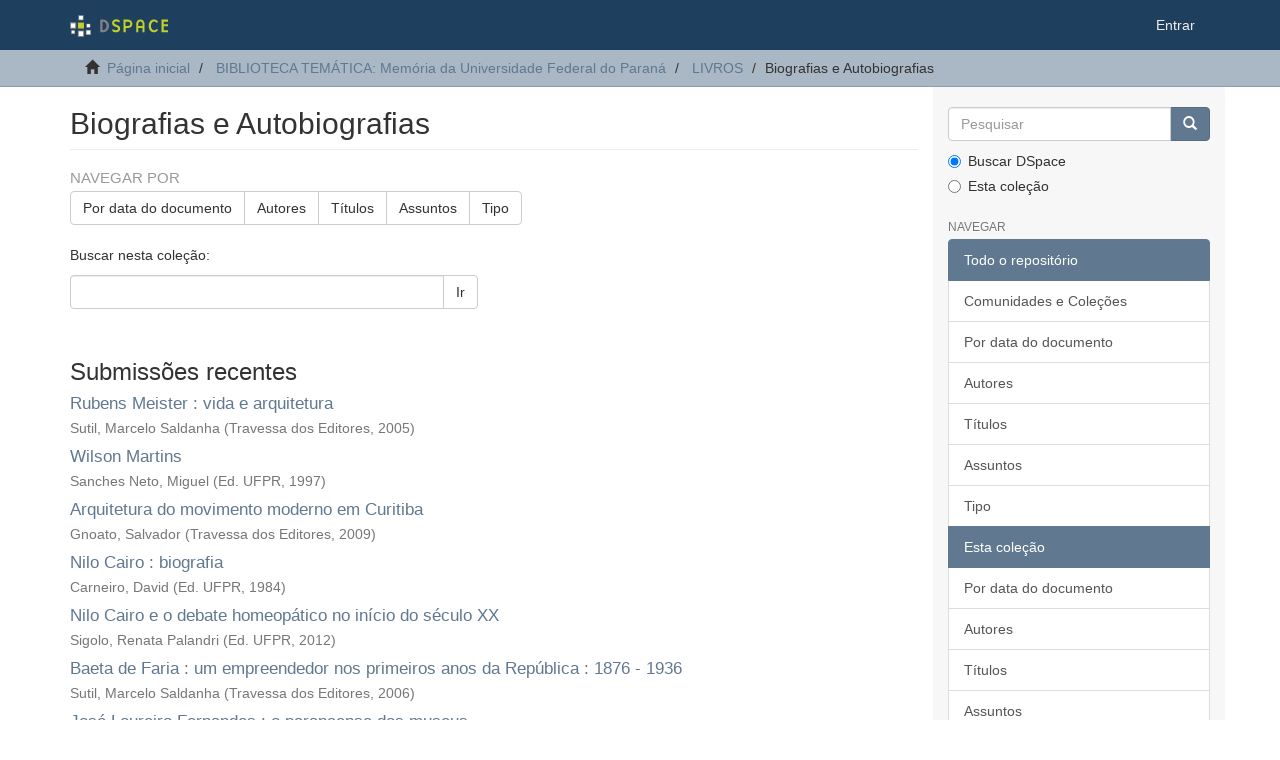

--- FILE ---
content_type: text/html;charset=utf-8
request_url: https://acervodigital.ufpr.br/handle/1884/74969
body_size: 5788
content:
<!DOCTYPE html>
            <!--[if lt IE 7]> <html class="no-js lt-ie9 lt-ie8 lt-ie7" lang="en"> <![endif]-->
            <!--[if IE 7]>    <html class="no-js lt-ie9 lt-ie8" lang="en"> <![endif]-->
            <!--[if IE 8]>    <html class="no-js lt-ie9" lang="en"> <![endif]-->
            <!--[if gt IE 8]><!--> <html class="no-js" lang="en"> <!--<![endif]-->
            <head><META http-equiv="Content-Type" content="text/html; charset=UTF-8">
<meta content="text/html; charset=UTF-8" http-equiv="Content-Type">
<meta content="IE=edge,chrome=1" http-equiv="X-UA-Compatible">
<meta content="width=device-width,initial-scale=1" name="viewport">
<link rel="shortcut icon" href="/xmlui/themes/Mirage2/images/favicon.ico">
<link rel="apple-touch-icon" href="/xmlui/themes/Mirage2/images/apple-touch-icon.png">
<meta name="Generator" content="DSpace 6.5-SNAPSHOT">
<link href="/xmlui/themes/Mirage2/styles/main.css" rel="stylesheet">
<link type="application/rss+xml" rel="alternate" href="/xmlui/feed/rss_1.0/1884/74969">
<link type="application/rss+xml" rel="alternate" href="/xmlui/feed/rss_2.0/1884/74969">
<link type="application/atom+xml" rel="alternate" href="/xmlui/feed/atom_1.0/1884/74969">
<link type="application/opensearchdescription+xml" rel="search" href="http://acervodigital.ufpr.br:80/xmlui/open-search/description.xml" title="DSpace">
<script>
                //Clear default text of empty text areas on focus
                function tFocus(element)
                {
                if (element.value == ' '){element.value='';}
                }
                //Clear default text of empty text areas on submit
                function tSubmit(form)
                {
                var defaultedElements = document.getElementsByTagName("textarea");
                for (var i=0; i != defaultedElements.length; i++){
                if (defaultedElements[i].value == ' '){
                defaultedElements[i].value='';}}
                }
                //Disable pressing 'enter' key to submit a form (otherwise pressing 'enter' causes a submission to start over)
                function disableEnterKey(e)
                {
                var key;

                if(window.event)
                key = window.event.keyCode;     //Internet Explorer
                else
                key = e.which;     //Firefox and Netscape

                if(key == 13)  //if "Enter" pressed, then disable!
                return false;
                else
                return true;
                }
            </script><!--[if lt IE 9]>
            <script src="/xmlui/themes/Mirage2/scripts/html5shiv.js"> </script>
            <script src="/xmlui/themes/Mirage2/scripts/respond.min.js"> </script>
                <![endif]--><title>Biografias e Autobiografias</title>
</head><body>
<header>
<div role="navigation" class="navbar navbar-default navbar-static-top">
<div class="container">
<div class="navbar-header">
<button data-toggle="offcanvas" class="navbar-toggle" type="button"><span class="sr-only">Toggle navigation</span><span class="icon-bar"></span><span class="icon-bar"></span><span class="icon-bar"></span></button><a class="navbar-brand" href="/xmlui/"><img src="/xmlui/themes/Mirage2/images/DSpace-logo-line.svg"></a>
<div class="navbar-header pull-right visible-xs hidden-sm hidden-md hidden-lg">
<ul class="nav nav-pills pull-left ">
<li>
<form method="get" action="/xmlui/login" style="display: inline">
<button class="navbar-toggle navbar-link"><b aria-hidden="true" class="visible-xs glyphicon glyphicon-user"></b></button>
</form>
</li>
</ul>
</div>
</div>
<div class="navbar-header pull-right hidden-xs">
<ul class="nav navbar-nav pull-left"></ul>
<ul class="nav navbar-nav pull-left">
<li>
<a href="/xmlui/login"><span class="hidden-xs">Entrar</span></a>
</li>
</ul>
<button type="button" class="navbar-toggle visible-sm" data-toggle="offcanvas"><span class="sr-only">Toggle navigation</span><span class="icon-bar"></span><span class="icon-bar"></span><span class="icon-bar"></span></button>
</div>
</div>
</div>
</header>
<div class="trail-wrapper hidden-print">
<div class="container">
<div class="row">
<div class="col-xs-12">
<div class="breadcrumb dropdown visible-xs">
<a data-toggle="dropdown" class="dropdown-toggle" role="button" href="#" id="trail-dropdown-toggle">Biografias e Autobiografias&nbsp;<b class="caret"></b></a>
<ul aria-labelledby="trail-dropdown-toggle" role="menu" class="dropdown-menu">
<li role="presentation">
<a role="menuitem" href="/xmlui/"><i aria-hidden="true" class="glyphicon glyphicon-home"></i>&nbsp;
                        P&aacute;gina inicial</a>
</li>
<li role="presentation">
<a role="menuitem" href="/xmlui/handle/1884/74965">BIBLIOTECA TEM&Aacute;TICA: Mem&oacute;ria da Universidade Federal do Paran&aacute;</a>
</li>
<li role="presentation">
<a role="menuitem" href="/xmlui/handle/1884/74966">LIVROS</a>
</li>
<li role="presentation" class="disabled">
<a href="#" role="menuitem">Biografias e Autobiografias</a>
</li>
</ul>
</div>
<ul class="breadcrumb hidden-xs">
<li>
<i aria-hidden="true" class="glyphicon glyphicon-home"></i>&nbsp;
            <a href="/xmlui/">P&aacute;gina inicial</a>
</li>
<li>
<a href="/xmlui/handle/1884/74965">BIBLIOTECA TEM&Aacute;TICA: Mem&oacute;ria da Universidade Federal do Paran&aacute;</a>
</li>
<li>
<a href="/xmlui/handle/1884/74966">LIVROS</a>
</li>
<li class="active">Biografias e Autobiografias</li>
</ul>
</div>
</div>
</div>
</div>
<div class="hidden" id="no-js-warning-wrapper">
<div id="no-js-warning">
<div class="notice failure">JavaScript is disabled for your browser. Some features of this site may not work without it.</div>
</div>
</div>
<div class="container" id="main-container">
<div class="row row-offcanvas row-offcanvas-right">
<div class="horizontal-slider clearfix">
<div class="col-xs-12 col-sm-12 col-md-9 main-content">
<div>
<h2 class="ds-div-head page-header first-page-header">Biografias e Autobiografias</h2>
<div id="aspect_artifactbrowser_CollectionViewer_div_collection-home" class="ds-static-div primary repository collection">
<div id="aspect_artifactbrowser_CollectionViewer_div_collection-search-browse" class="ds-static-div secondary search-browse">
<div id="aspect_browseArtifacts_CollectionBrowse_div_collection-browse" class="ds-static-div secondary browse">
<h3 class="ds-div-head">Navegar por</h3>
<div id="aspect_browseArtifacts_CollectionBrowse_list_collection-browse" class="ds-static-div collection-browse">
<p class="ds-paragraph  btn-group">
<a href="/xmlui/handle/1884/74969/browse?type=dateissued" class=" btn btn-default ">Por data do documento</a><a href="/xmlui/handle/1884/74969/browse?type=author" class=" btn btn-default ">Autores</a><a href="/xmlui/handle/1884/74969/browse?type=title" class=" btn btn-default ">T&iacute;tulos</a><a href="/xmlui/handle/1884/74969/browse?type=subject" class=" btn btn-default ">Assuntos</a><a href="/xmlui/handle/1884/74969/browse?type=type" class=" btn btn-default ">Tipo</a>
</p>
</div>
</div>
<form id="aspect_discovery_CollectionSearch_div_collection-search" class="ds-interactive-div secondary search" action="/xmlui/handle/1884/74969/discover" method="post" onsubmit="javascript:tSubmit(this);">
<p>Buscar nesta cole&ccedil;&atilde;o:</p>
<div class="row">
<div id="aspect_discovery_CollectionSearch_p_search-query" class="col-sm-6">
<p class="input-group">
<input id="aspect_discovery_CollectionSearch_field_query" class="ds-text-field form-control" name="query" type="text" value=""><span class="input-group-btn"><button id="aspect_discovery_CollectionSearch_field_submit" class="ds-button-field btn btn-default" name="submit" type="submit">Ir</button></span>
</p>
</div>
</div>
</form>
</div>
<div id="aspect_artifactbrowser_CollectionViewer_div_collection-view" class="ds-static-div secondary">
<!-- External Metadata URL: cocoon://metadata/handle/1884/74969/mets.xml-->
<div class="detail-view">&nbsp;
            
            </div>
</div>
<h3 class="ds-div-head">Submiss&otilde;es recentes</h3>
<div id="aspect_discovery_CollectionRecentSubmissions_div_collection-recent-submission" class="ds-static-div secondary recent-submission">
<ul class="ds-artifact-list list-unstyled">
<!-- External Metadata URL: cocoon://metadata/handle/1884/93757/mets.xml?sections=dmdSec,fileSec&fileGrpTypes=THUMBNAIL-->
<li class="ds-artifact-item odd">
<div class="artifact-description">
<h4 class="artifact-title">
<a href="/xmlui/handle/1884/93757">Rubens Meister : vida e arquitetura</a><span class="Z3988" title="ctx_ver=Z39.88-2004&amp;rft_val_fmt=info%3Aofi%2Ffmt%3Akev%3Amtx%3Adc&amp;rft_id=8599566016&amp;rft_id=https%3A%2F%2Fhdl.handle.net%2F1884%2F93757&amp;rfr_id=info%3Asid%2Fdspace.org%3Arepository&amp;">
                    ﻿ 
                </span>
</h4>
<div class="artifact-info">
<span class="author h4"><small><span>Sutil, Marcelo Saldanha</span></small></span> <span class="publisher-date h4"><small>(<span class="publisher">Travessa dos Editores</span>, <span class="date">2005</span>)</small></span>
</div>
</div>
</li>
<!-- External Metadata URL: cocoon://metadata/handle/1884/91924/mets.xml?sections=dmdSec,fileSec&fileGrpTypes=THUMBNAIL-->
<li class="ds-artifact-item even">
<div class="artifact-description">
<h4 class="artifact-title">
<a href="/xmlui/handle/1884/91924">Wilson Martins</a><span class="Z3988" title="ctx_ver=Z39.88-2004&amp;rft_val_fmt=info%3Aofi%2Ffmt%3Akev%3Amtx%3Adc&amp;rft_id=8573350148&amp;rft_id=https%3A%2F%2Fhdl.handle.net%2F1884%2F91924&amp;rfr_id=info%3Asid%2Fdspace.org%3Arepository&amp;">
                    ﻿ 
                </span>
</h4>
<div class="artifact-info">
<span class="author h4"><small>Sanches Neto, Miguel</small></span> <span class="publisher-date h4"><small>(<span class="publisher">Ed. UFPR</span>, <span class="date">1997</span>)</small></span>
</div>
</div>
</li>
<!-- External Metadata URL: cocoon://metadata/handle/1884/91896/mets.xml?sections=dmdSec,fileSec&fileGrpTypes=THUMBNAIL-->
<li class="ds-artifact-item odd">
<div class="artifact-description">
<h4 class="artifact-title">
<a href="/xmlui/handle/1884/91896">Arquitetura do movimento moderno em Curitiba</a><span class="Z3988" title="ctx_ver=Z39.88-2004&amp;rft_val_fmt=info%3Aofi%2Ffmt%3Akev%3Amtx%3Adc&amp;rft_id=9788589485791&amp;rft_id=https%3A%2F%2Fhdl.handle.net%2F1884%2F91896&amp;rfr_id=info%3Asid%2Fdspace.org%3Arepository&amp;">
                    ﻿ 
                </span>
</h4>
<div class="artifact-info">
<span class="author h4"><small><span>Gnoato, Salvador</span></small></span> <span class="publisher-date h4"><small>(<span class="publisher">Travessa dos Editores</span>, <span class="date">2009</span>)</small></span>
</div>
</div>
</li>
<!-- External Metadata URL: cocoon://metadata/handle/1884/89986/mets.xml?sections=dmdSec,fileSec&fileGrpTypes=THUMBNAIL-->
<li class="ds-artifact-item even">
<div class="artifact-description">
<h4 class="artifact-title">
<a href="/xmlui/handle/1884/89986">Nilo Cairo : biografia</a><span class="Z3988" title="ctx_ver=Z39.88-2004&amp;rft_val_fmt=info%3Aofi%2Ffmt%3Akev%3Amtx%3Adc&amp;rft_id=https%3A%2F%2Fhdl.handle.net%2F1884%2F89986&amp;rfr_id=info%3Asid%2Fdspace.org%3Arepository&amp;">
                    ﻿ 
                </span>
</h4>
<div class="artifact-info">
<span class="author h4"><small><span>Carneiro, David</span></small></span> <span class="publisher-date h4"><small>(<span class="publisher">Ed. UFPR</span>, <span class="date">1984</span>)</small></span>
</div>
</div>
</li>
<!-- External Metadata URL: cocoon://metadata/handle/1884/88978/mets.xml?sections=dmdSec,fileSec&fileGrpTypes=THUMBNAIL-->
<li class="ds-artifact-item odd">
<div class="artifact-description">
<h4 class="artifact-title">
<a href="/xmlui/handle/1884/88978">Nilo Cairo e o debate homeop&aacute;tico no in&iacute;cio do s&eacute;culo XX</a><span class="Z3988" title="ctx_ver=Z39.88-2004&amp;rft_val_fmt=info%3Aofi%2Ffmt%3Akev%3Amtx%3Adc&amp;rft_id=9788573353051&amp;rft_id=https%3A%2F%2Fhdl.handle.net%2F1884%2F88978&amp;rfr_id=info%3Asid%2Fdspace.org%3Arepository&amp;">
                    ﻿ 
                </span>
</h4>
<div class="artifact-info">
<span class="author h4"><small><span>Sigolo, Renata Palandri</span></small></span> <span class="publisher-date h4"><small>(<span class="publisher">Ed. UFPR</span>, <span class="date">2012</span>)</small></span>
</div>
</div>
</li>
<!-- External Metadata URL: cocoon://metadata/handle/1884/88815/mets.xml?sections=dmdSec,fileSec&fileGrpTypes=THUMBNAIL-->
<li class="ds-artifact-item even">
<div class="artifact-description">
<h4 class="artifact-title">
<a href="/xmlui/handle/1884/88815">Baeta de Faria : um empreendedor nos primeiros anos da Rep&uacute;blica : 1876 - 1936</a><span class="Z3988" title="ctx_ver=Z39.88-2004&amp;rft_val_fmt=info%3Aofi%2Ffmt%3Akev%3Amtx%3Adc&amp;rft_id=8589485676&amp;rft_id=https%3A%2F%2Fhdl.handle.net%2F1884%2F88815&amp;rfr_id=info%3Asid%2Fdspace.org%3Arepository&amp;">
                    ﻿ 
                </span>
</h4>
<div class="artifact-info">
<span class="author h4"><small><span>Sutil, Marcelo Saldanha</span></small></span> <span class="publisher-date h4"><small>(<span class="publisher">Travessa dos Editores</span>, <span class="date">2006</span>)</small></span>
</div>
</div>
</li>
<!-- External Metadata URL: cocoon://metadata/handle/1884/81426/mets.xml?sections=dmdSec,fileSec&fileGrpTypes=THUMBNAIL-->
<li class="ds-artifact-item odd">
<div class="artifact-description">
<h4 class="artifact-title">
<a href="/xmlui/handle/1884/81426">Jos&eacute; Loureiro Fernandes : o paranaense dos museus</a><span class="Z3988" title="ctx_ver=Z39.88-2004&amp;rft_val_fmt=info%3Aofi%2Ffmt%3Akev%3Amtx%3Adc&amp;rft_id=https%3A%2F%2Fhdl.handle.net%2F1884%2F81426&amp;rfr_id=info%3Asid%2Fdspace.org%3Arepository&amp;">
                    ﻿ 
                </span>
</h4>
<div class="artifact-info">
<span class="author h4"><small><span>Furtado, Maria Regina</span></small></span> <span class="publisher-date h4"><small>(<span class="publisher">Paran&aacute;, Secretaria de Estado da Cultura ; Imprensa Oficial</span>, <span class="date">2006</span>)</small></span>
</div>
</div>
</li>
<!-- External Metadata URL: cocoon://metadata/handle/1884/80531/mets.xml?sections=dmdSec,fileSec&fileGrpTypes=THUMBNAIL-->
<li class="ds-artifact-item even">
<div class="artifact-description">
<h4 class="artifact-title">
<a href="/xmlui/handle/1884/80531">O que passou e permanece</a><span class="Z3988" title="ctx_ver=Z39.88-2004&amp;rft_val_fmt=info%3Aofi%2Ffmt%3Akev%3Amtx%3Adc&amp;rft_id=8585132892&amp;rft_id=https%3A%2F%2Fhdl.handle.net%2F1884%2F80531&amp;rfr_id=info%3Asid%2Fdspace.org%3Arepository&amp;">
                    ﻿ 
                </span>
</h4>
<div class="artifact-info">
<span class="author h4"><small><span>Freire-Maia, Newton</span></small></span> <span class="publisher-date h4"><small>(<span class="publisher">Ed. UFPR</span>, <span class="date">1995</span>)</small></span>
</div>
</div>
</li>
</ul>
</div>
</div>
</div>
<div class="visible-xs visible-sm">
<footer>
<div class="row">
<hr>
<div class="col-xs-7 col-sm-8">
<div>
<a rel="noopener" target="_blank" href="http://www.dspace.org/">DSpace software</a> copyright&nbsp;&copy;&nbsp;2002-2022&nbsp; <a rel="noopener" target="_blank" href="http://lyrasis.org/">LYRASIS</a>
</div>
<div class="hidden-print">
<a href="/xmlui/contact">Entre em contato</a> | <a href="/xmlui/feedback">Deixe sua opini&atilde;o</a>
</div>
</div>
<div class="col-xs-5 col-sm-4 hidden-print">
<div class="pull-right">
<span class="theme-by">Theme by&nbsp;</span>
<br>
<a href="http://atmire.com" rel="noopener" target="_blank" title="Atmire NV"><img src="/xmlui/themes/Mirage2/images/atmire-logo-small.svg" alt="Atmire NV"></a>
</div>
</div>
</div>
<a class="hidden" href="/xmlui/htmlmap">&nbsp;</a>
<p>&nbsp;</p>
</footer>
</div>
</div>
<div role="navigation" id="sidebar" class="col-xs-6 col-sm-3 sidebar-offcanvas">
<div class="word-break hidden-print" id="ds-options">
<div class="ds-option-set" id="ds-search-option">
<form method="post" class="" id="ds-search-form" action="/xmlui/discover">
<fieldset>
<div class="input-group">
<input placeholder="Pesquisar" type="text" class="ds-text-field form-control" name="query"><span class="input-group-btn"><button title="Ir" class="ds-button-field btn btn-primary"><span aria-hidden="true" class="glyphicon glyphicon-search"></span></button></span>
</div>
<div class="radio">
<label><input checked value="" name="scope" type="radio" id="ds-search-form-scope-all">Buscar DSpace</label>
</div>
<div class="radio">
<label><input name="scope" type="radio" id="ds-search-form-scope-container" value="1884/74969">Esta cole&ccedil;&atilde;o</label>
</div>
</fieldset>
</form>
</div>
<h2 class="ds-option-set-head  h6">Navegar</h2>
<div id="aspect_viewArtifacts_Navigation_list_browse" class="list-group">
<a class="list-group-item active"><span class="h5 list-group-item-heading  h5">Todo o reposit&oacute;rio</span></a><a href="/xmlui/community-list" class="list-group-item ds-option">Comunidades e Cole&ccedil;&otilde;es</a><a href="/xmlui/browse?type=dateissued" class="list-group-item ds-option">Por data do documento</a><a href="/xmlui/browse?type=author" class="list-group-item ds-option">Autores</a><a href="/xmlui/browse?type=title" class="list-group-item ds-option">T&iacute;tulos</a><a href="/xmlui/browse?type=subject" class="list-group-item ds-option">Assuntos</a><a href="/xmlui/browse?type=type" class="list-group-item ds-option">Tipo</a><a class="list-group-item active"><span class="h5 list-group-item-heading  h5">Esta cole&ccedil;&atilde;o</span></a><a href="/xmlui/handle/1884/74969/browse?type=dateissued" class="list-group-item ds-option">Por data do documento</a><a href="/xmlui/handle/1884/74969/browse?type=author" class="list-group-item ds-option">Autores</a><a href="/xmlui/handle/1884/74969/browse?type=title" class="list-group-item ds-option">T&iacute;tulos</a><a href="/xmlui/handle/1884/74969/browse?type=subject" class="list-group-item ds-option">Assuntos</a><a href="/xmlui/handle/1884/74969/browse?type=type" class="list-group-item ds-option">Tipo</a>
</div>
<h2 class="ds-option-set-head  h6">Minha conta</h2>
<div id="aspect_viewArtifacts_Navigation_list_account" class="list-group">
<a href="/xmlui/login" class="list-group-item ds-option">Entrar</a><a href="/xmlui/register" class="list-group-item ds-option">Cadastro</a>
</div>
<div id="aspect_viewArtifacts_Navigation_list_context" class="list-group"></div>
<div id="aspect_viewArtifacts_Navigation_list_administrative" class="list-group"></div>
<h2 class="ds-option-set-head  h6">Discover</h2>
<div id="aspect_discovery_Navigation_list_discovery" class="list-group">
<a class="list-group-item active"><span class="h5 list-group-item-heading  h5">Autor</span></a><a href="/xmlui/handle/1884/74969/discover?filtertype=author&filter_relational_operator=equals&filter=Sutil%2C+Marcelo+Saldanha" class="list-group-item ds-option">Sutil, Marcelo Saldanha (2)</a><a href="/xmlui/handle/1884/74969/discover?filtertype=author&filter_relational_operator=equals&filter=Carneiro%2C+David" class="list-group-item ds-option">Carneiro, David (1)</a><a href="/xmlui/handle/1884/74969/discover?filtertype=author&filter_relational_operator=equals&filter=Freire-Maia%2C+Newton" class="list-group-item ds-option">Freire-Maia, Newton (1)</a><a href="/xmlui/handle/1884/74969/discover?filtertype=author&filter_relational_operator=equals&filter=Furtado%2C+Maria+Regina" class="list-group-item ds-option">Furtado, Maria Regina (1)</a><a href="/xmlui/handle/1884/74969/discover?filtertype=author&filter_relational_operator=equals&filter=Gnoato%2C+Salvador" class="list-group-item ds-option">Gnoato, Salvador (1)</a><a href="/xmlui/handle/1884/74969/discover?filtertype=author&filter_relational_operator=equals&filter=Sigolo%2C+Renata+Palandri" class="list-group-item ds-option">Sigolo, Renata Palandri (1)</a><a class="list-group-item active"><span class="h5 list-group-item-heading  h5">Assunto</span></a><a href="/xmlui/handle/1884/74969/discover?filtertype=subject&filter_relational_operator=equals&filter=Arquitetos+-+Biografia" class="list-group-item ds-option">Arquitetos - Biografia (2)</a><a href="/xmlui/handle/1884/74969/discover?filtertype=subject&filter_relational_operator=equals&filter=Cairo%2C+Nilo%2C+1874-1928" class="list-group-item ds-option">Cairo, Nilo, 1874-1928 (2)</a><a href="/xmlui/handle/1884/74969/discover?filtertype=subject&filter_relational_operator=equals&filter=Curitiba+%28PR%29+-+Hist%C3%B3ria" class="list-group-item ds-option">Curitiba (PR) - Hist&oacute;ria (2)</a><a href="/xmlui/handle/1884/74969/discover?filtertype=subject&filter_relational_operator=equals&filter=Universidade+Federal+do+Paran%C3%A1+-+Hist%C3%B3ria" class="list-group-item ds-option">Universidade Federal do Paran&aacute; - Hist&oacute;ria (2)</a><a href="/xmlui/handle/1884/74969/discover?filtertype=subject&filter_relational_operator=equals&filter=Arquitetura+-+Curitiba+%28PR%29" class="list-group-item ds-option">Arquitetura - Curitiba (PR) (1)</a><a href="/xmlui/handle/1884/74969/discover?filtertype=subject&filter_relational_operator=equals&filter=Arquitetura+moderna+-+Curitiba+%28PR%29" class="list-group-item ds-option">Arquitetura moderna - Curitiba (PR) (1)</a><a href="/xmlui/handle/1884/74969/discover?filtertype=subject&filter_relational_operator=equals&filter=Baeta+de+Faria%2C+1876-1936+-+Biografia" class="list-group-item ds-option">Baeta de Faria, 1876-1936 - Biografia (1)</a><a href="/xmlui/handle/1884/74969/discover?filtertype=subject&filter_relational_operator=equals&filter=Engenheiros+-+Biografia" class="list-group-item ds-option">Engenheiros - Biografia (1)</a><a href="/xmlui/handle/1884/74969/discover?filtertype=subject&filter_relational_operator=equals&filter=Fernandes%2C+Jos%C3%A9+Loureiro%2C+1903-1977" class="list-group-item ds-option">Fernandes, Jos&eacute; Loureiro, 1903-1977 (1)</a><a href="/xmlui/handle/1884/74969/discover?filtertype=subject&filter_relational_operator=equals&filter=Freire-Maia%2C+Newton%2C+1918-2003+-+Biografia" class="list-group-item ds-option">Freire-Maia, Newton, 1918-2003 - Biografia (1)</a><a href="/xmlui/handle/1884/74969/search-filter?field=subject&filterorder=COUNT" class="list-group-item ds-option">... Ver mais</a><a class="list-group-item active"><span class="h5 list-group-item-heading  h5">Data de publica&ccedil;&atilde;o</span></a><a href="/xmlui/handle/1884/74969/discover?filtertype=dateIssued&filter_relational_operator=equals&filter=%5B2010+TO+2012%5D" class="list-group-item ds-option">2010 - 2012 (1)</a><a href="/xmlui/handle/1884/74969/discover?filtertype=dateIssued&filter_relational_operator=equals&filter=%5B2000+TO+2009%5D" class="list-group-item ds-option">2000 - 2009 (4)</a><a href="/xmlui/handle/1884/74969/discover?filtertype=dateIssued&filter_relational_operator=equals&filter=%5B1990+TO+1999%5D" class="list-group-item ds-option">1990 - 1999 (2)</a><a href="/xmlui/handle/1884/74969/discover?filtertype=dateIssued&filter_relational_operator=equals&filter=%5B1984+TO+1989%5D" class="list-group-item ds-option">1984 - 1989 (1)</a><a class="list-group-item active"><span class="h5 list-group-item-heading  h5">Has File(s)</span></a><a href="/xmlui/handle/1884/74969/discover?filtertype=has_content_in_original_bundle&filter_relational_operator=equals&filter=true" class="list-group-item ds-option">Yes (8)</a>
</div>
<h2 class="ds-option-set-head  h6">Estat&iacute;stica</h2>
<div id="aspect_statistics_Navigation_list_statistics" class="list-group">
<a href="/xmlui/handle/1884/74969/statistics" class="list-group-item ds-option">Ver as estat&iacute;sticas de uso</a><a href="/xmlui/handle/1884/74969/search-statistics" class="list-group-item ds-option">Ver as estat&iacute;sticas de busca</a>
</div>
<div>
<h2 class="ds-option-set-head h6">RSS Feeds</h2>
<div class="ds-option-set list-group" id="ds-feed-option">
<a class="list-group-item" href="/xmlui/feed/rss_1.0/1884/74969"><img alt="feed" class="btn-xs" src="/xmlui/static/icons/feed.png">RSS 1.0</a><a class="list-group-item" href="/xmlui/feed/rss_2.0/1884/74969"><img alt="feed" class="btn-xs" src="/xmlui/static/icons/feed.png">RSS 2.0</a><a class="list-group-item" href="/xmlui/feed/atom_1.0/1884/74969"><img alt="feed" class="btn-xs" src="/xmlui/static/icons/feed.png">Atom</a>
</div>
</div>
</div>
</div>
</div>
</div>
<div class="hidden-xs hidden-sm">
<footer>
<div class="row">
<hr>
<div class="col-xs-7 col-sm-8">
<div>
<a rel="noopener" target="_blank" href="http://www.dspace.org/">DSpace software</a> copyright&nbsp;&copy;&nbsp;2002-2022&nbsp; <a rel="noopener" target="_blank" href="http://lyrasis.org/">LYRASIS</a>
</div>
<div class="hidden-print">
<a href="/xmlui/contact">Entre em contato</a> | <a href="/xmlui/feedback">Deixe sua opini&atilde;o</a>
</div>
</div>
<div class="col-xs-5 col-sm-4 hidden-print">
<div class="pull-right">
<span class="theme-by">Theme by&nbsp;</span>
<br>
<a href="http://atmire.com" rel="noopener" target="_blank" title="Atmire NV"><img src="/xmlui/themes/Mirage2/images/atmire-logo-small.svg" alt="Atmire NV"></a>
</div>
</div>
</div>
<a class="hidden" href="/xmlui/htmlmap">&nbsp;</a>
<p>&nbsp;</p>
</footer>
</div>
</div>
<script type="text/javascript">
                         if(typeof window.publication === 'undefined'){
                            window.publication={};
                          };
                        window.publication.contextPath= '/xmlui';window.publication.themePath= '/xmlui/themes/Mirage2/';</script><script>if(!window.DSpace){window.DSpace={};}window.DSpace.context_path='/xmlui';window.DSpace.theme_path='/xmlui/themes/Mirage2/';</script><script src="/xmlui/themes/Mirage2/scripts/theme.js"> </script>
</body></html>
